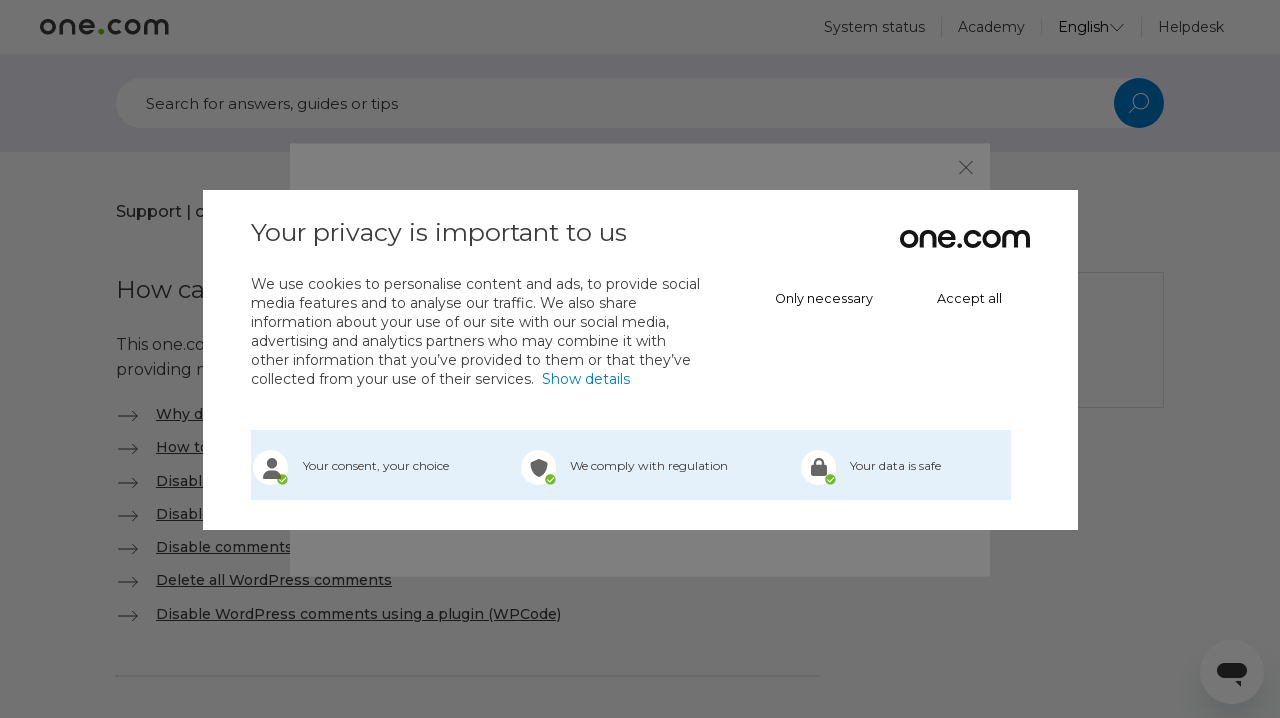

--- FILE ---
content_type: text/html; charset=utf-8
request_url: https://help.one.com/hc/en-us/articles/20278284092433-How-can-I-disable-comments-in-WordPress
body_size: 14486
content:
<!DOCTYPE html>
<html dir="ltr" lang="en-US">
<head>
  <meta charset="utf-8" />
  <!-- v26848 -->


  <title>How can I disable comments in WordPress? &ndash; Support | one.com</title>

  

  <meta name="description" content="This one.com guide will assist you in turning off comments on your WordPress website, providing methods for disabling comments on..." /><meta property="og:image" content="https://help.one.com/hc/theming_assets/01JQ9CZA1VWJ6R3ZAM46TRVVFH" />
<meta property="og:type" content="website" />
<meta property="og:site_name" content="Support | one.com" />
<meta property="og:title" content="How can I disable comments in WordPress?" />
<meta property="og:description" content="This one.com guide will assist you in turning off comments on your WordPress website, providing methods for disabling comments on individual posts, pages, or your entire site.

Why disable comments..." />
<meta property="og:url" content="https://help.one.com/hc/en-us/articles/20278284092433-How-can-I-disable-comments-in-WordPress" />
<link rel="canonical" href="https://help.one.com/hc/en-us/articles/20278284092433-How-can-I-disable-comments-in-WordPress">
<link rel="alternate" hreflang="da" href="https://help.one.com/hc/da/articles/20278284092433-Hvordan-kan-jeg-deaktivere-kommentarer-i-WordPress">
<link rel="alternate" hreflang="de" href="https://help.one.com/hc/de/articles/20278284092433-Wie-kann-ich-Kommentare-in-WordPress-deaktivieren">
<link rel="alternate" hreflang="en-us" href="https://help.one.com/hc/en-us/articles/20278284092433-How-can-I-disable-comments-in-WordPress">
<link rel="alternate" hreflang="es" href="https://help.one.com/hc/es/articles/20278284092433--C%C3%B3mo-puedo-desactivar-los-comentarios-en-WordPress">
<link rel="alternate" hreflang="fi" href="https://help.one.com/hc/fi/articles/20278284092433-Kuinka-voin-poistaa-kommentit-k%C3%A4yt%C3%B6st%C3%A4-WordPressiss%C3%A4">
<link rel="alternate" hreflang="fr" href="https://help.one.com/hc/fr/articles/20278284092433-Comment-puis-je-d%C3%A9sactiver-les-commentaires-dans-WordPress">
<link rel="alternate" hreflang="it" href="https://help.one.com/hc/it/articles/20278284092433-Come-posso-disattivare-i-commenti-su-WordPress">
<link rel="alternate" hreflang="nl" href="https://help.one.com/hc/nl/articles/20278284092433-Hoe-kan-ik-reacties-in-WordPress-uitschakelen">
<link rel="alternate" hreflang="no" href="https://help.one.com/hc/no/articles/20278284092433-Hvordan-kan-jeg-deaktivere-kommentarer-i-WordPress">
<link rel="alternate" hreflang="pt" href="https://help.one.com/hc/pt/articles/20278284092433-Como-posso-desativar-os-coment%C3%A1rios-no-WordPress">
<link rel="alternate" hreflang="sv" href="https://help.one.com/hc/sv/articles/20278284092433-Hur-inaktiverar-jag-kommentarer-i-WordPress">
<link rel="alternate" hreflang="x-default" href="https://help.one.com/hc/en-us/articles/20278284092433-How-can-I-disable-comments-in-WordPress">

  <link rel="stylesheet" href="//static.zdassets.com/hc/assets/application-f34d73e002337ab267a13449ad9d7955.css" media="all" id="stylesheet" />
  <link rel="stylesheet" type="text/css" href="/hc/theming_assets/1202839/1230045/style.css?digest=42900489885201">

  <link rel="icon" type="image/x-icon" href="//static.zdassets.com/hc/assets/favicon.ico">

    

  <meta content="width=device-width" name="viewport" />
<link href="https://fonts.googleapis.com/css2?family=Montserrat:wght@400;500;600&display=swap" rel="stylesheet">
<!-- Google Tag Manager -->
<script>(function(w,d,s,l,i){w[l]=w[l]||[];w[l].push({'gtm.start':
new Date().getTime(),event:'gtm.js'});var f=d.getElementsByTagName(s)[0],
j=d.createElement(s),dl=l!='dataLayer'?'&l='+l:'';j.async=true;j.src=
'https://www.googletagmanager.com/gtm.js?id='+i+dl;f.parentNode.insertBefore(j,f);
})(window,document,'script','dataLayer','GTM-KQ4H');</script>
<!-- End Google Tag Manager -->
<script>window.lockIconAssetPath = "/hc/theming_assets/01JYP5ZM2JRYW1V26NMX5RP009"</script>
<script src="https://code.jquery.com/jquery-1.12.4.min.js"></script>
<script src=""></script>
<!-- Favicons -->
<link rel="apple-touch-icon" sizes="152x152" href="/hc/theming_assets/01HZP5Q5F9YPDDWZ71G49DJNT2">
<link rel="icon" type="image/png" sizes="48x48" href="/hc/theming_assets/01HZP5Q5BW4J21NAAA072JWGG7">
<link rel="icon" type="image/png" sizes="32x32" href="/hc/theming_assets/01HZP5Q5FPS56289701BDY5Q4B">
<link rel="icon" type="image/png" sizes="16x16" href="/hc/theming_assets/01J46FBG28YQZ67R1AAEF2FJE5">
  
</head>
<body class="">
  
  
  

  <!-- Google Tag Manager (noscript) -->
<noscript><iframe src="https://www.googletagmanager.com/ns.html?id=GTM-KQ4H" height="0" width="0" style="display:none;visibility:hidden"></iframe></noscript>
<!-- End Google Tag Manager (noscript) -->

<div class="alert-box" style="display:none;">
  <img class="alert-box__icon alert-box__icon--warning" src="/hc/theming_assets/01JYP5ZM75X2003SY12DTZH06H">
  <img class="alert-box__icon alert-box__icon--informational" src="/hc/theming_assets/01JYP5ZKK3ATHHPSAVBVYA5NRM">
  <img class="alert-box__icon alert-box__icon--notification" src="/hc/theming_assets/01JYP5ZKVZCNYN7N0HYX2J6X73">
  <img class="alert-box__icon alert-box__icon--alert" src="/hc/theming_assets/01JYP5ZJYMBVEXDSX3ACNR6576">
  <div class="alert-box__content"></div>
  <button class="alert-box__close">
    <img src="/hc/theming_assets/01JYP5ZMMVJMQ579ZJHAQRPBSV">
  </button>
</div>

<script>
  window.alertBoxConfig = {"enabled":false,"type":"warning","content":"<p>Please, be aware that fraudulent spam and phishing emails are currently in circulation. If you receive a suspicious email,<br>we recommend that you delete it immediately. If in doubt, don't hesitate to contact our support. <a href=\"https://help.one.com/hc/en-us/articles/4408604715409\" target=\"_self\">Read more here</a>.&nbsp;</p>\n","centerText":true,"nonVisibleContent":"<p><span style=\"color: rgb(33,37,41);background-color: rgb(255,255,255);font-size: 14px;font-family: -apple-system, BlinkMacSystemFont, \"Segoe UI\", Roboto, Oxygen, Ubuntu, Cantarell, \"Fira Sans\", \"Droid Sans\", \"Helvetica Neue\", sans-serif;\">Please, be aware that fraudulent spam and phishing emails are currently in circulation. If you receive a suspicious email,<br>we recommend that you delete it immediately. If in doubt, don't hesitate to contact our support. </span><a href=\"https://help.one.com/hc/en-us/articles/4408604715409\" target=\"_self\"><span style=\"color: rgb(13,110,253);background-color: rgb(255,255,255);font-size: 14px;font-family: -apple-system, BlinkMacSystemFont, \"Segoe UI\", Roboto, Oxygen, Ubuntu, Cantarell, \"Fira Sans\", \"Droid Sans\", \"Helvetica Neue\", sans-serif;\"><ins>Read more here</ins></span></a><span style=\"color: rgb(33,37,41);background-color: rgb(255,255,255);font-size: 14px;font-family: -apple-system, BlinkMacSystemFont, \"Segoe UI\", Roboto, Oxygen, Ubuntu, Cantarell, \"Fira Sans\", \"Droid Sans\", \"Helvetica Neue\", sans-serif;\">. </span>&nbsp;</p>\n"}
</script>

<script>
  (function() {
    const _c = window.alertBoxConfig
    const enabled = typeof _c.enabled === 'boolean' ? _c.enabled : false
    const type    =
      _c.type === 'informational' ||
      _c.type === 'notification'  ||
      _c.type === 'warning'
        ? 'alert-box--' + _c.type
        : 'alert-box--informational'
    const content = _c.content || ''
    const centerText = typeof _c.centerText === 'boolean' ? _c.centerText : true

    if (!enabled) return

    const box = $('.alert-box')
    box.show()
    box.addClass(type)
    box.css('text-align', centerText ? 'center' : 'left')
    $('.alert-box__content').html(content)
    $('.alert-box__close').click(function() { box.hide() })
  })()
</script>

<div class="header" id="site-header">
  <div class="header__container">
    <div class="header__container-left">
      <div class="header__burger-nav" id="header-burger-nav">
        <div></div>
        <div></div>
      </div>

      <div class="header__logo">  
        <a href="https://www.one.com" title="One.com">
          <img src="/hc/theming_assets/01JQ9CZA1VWJ6R3ZAM46TRVVFH" alt="One.com Logo" class="header__logo-image">
        </a>
      </div>
    </div>

    <div class="header__nav">  
      <ul>
        <li>
  <div id="header-system-status">
    <a href="https://status.one.com/">System status</a>
  </div>
</li>
<li>
  <a href="https://www.one.com/en/academy">Academy</a>
</li>
        <li>
          
<div class="locale-dropdown locale-dropdown--header">
  <button>
    <svg class="locale-dropdown__icon" xmlns="http://www.w3.org/2000/svg" width="24" height="24" viewBox="0 0 24 24" fill="none">
      <g id="24/Globe">
      <path id="Ellipse 54" d="M16.5 12C16.5 14.7006 15.9516 17.1209 15.0883 18.8475C14.2101 20.604 13.0893 21.5 12 21.5C10.9107 21.5 9.78993 20.604 8.91168 18.8475C8.04839 17.1209 7.5 14.7006 7.5 12C7.5 9.29937 8.04839 6.87912 8.91168 5.15254C9.78993 3.39605 10.9107 2.5 12 2.5C13.0893 2.5 14.2101 3.39605 15.0883 5.15254C15.9516 6.87912 16.5 9.29937 16.5 12Z" stroke="#3C3C3C"/>
      <path id="Oval" d="M21.5 12C21.5 17.2467 17.2467 21.5 12 21.5C6.75329 21.5 2.5 17.2467 2.5 12C2.5 6.75329 6.75329 2.5 12 2.5C17.2467 2.5 21.5 6.75329 21.5 12Z" stroke="#3C3C3C"/>
      <path id="Rectangle 87" d="M2 12L22 12V12L2 12V12Z" stroke="#3C3C3C"/>
      </g>
    </svg>
    <span>
      
        English
      
    </span>
    <svg class="locale-dropdown__arrow" width="16" height="16" viewBox="0 0 16 16" fill="none" xmlns="http://www.w3.org/2000/svg">
      <path d="M1.5 5.00001L8.00001 12L14.5 5" stroke="#3C3C3C"/>
    </svg>
  </button>
  <ul>
    
      <li>
        <a href="/hc/change_language/da?return_to=%2Fhc%2Fda%2Farticles%2F20278284092433-Hvordan-kan-jeg-deaktivere-kommentarer-i-WordPress">
          
            Dansk
          
        </a>
      </li>
    
      <li>
        <a href="/hc/change_language/de?return_to=%2Fhc%2Fde%2Farticles%2F20278284092433-Wie-kann-ich-Kommentare-in-WordPress-deaktivieren">
          
            Deutsch
          
        </a>
      </li>
    
      <li>
        <a href="/hc/change_language/es?return_to=%2Fhc%2Fes%2Farticles%2F20278284092433--C%25C3%25B3mo-puedo-desactivar-los-comentarios-en-WordPress">
          
            Español
          
        </a>
      </li>
    
      <li>
        <a href="/hc/change_language/fi?return_to=%2Fhc%2Ffi%2Farticles%2F20278284092433-Kuinka-voin-poistaa-kommentit-k%25C3%25A4yt%25C3%25B6st%25C3%25A4-WordPressiss%25C3%25A4">
          
            Suomi
          
        </a>
      </li>
    
      <li>
        <a href="/hc/change_language/fr?return_to=%2Fhc%2Ffr%2Farticles%2F20278284092433-Comment-puis-je-d%25C3%25A9sactiver-les-commentaires-dans-WordPress">
          
            Français
          
        </a>
      </li>
    
      <li>
        <a href="/hc/change_language/it?return_to=%2Fhc%2Fit%2Farticles%2F20278284092433-Come-posso-disattivare-i-commenti-su-WordPress">
          
            Italiano
          
        </a>
      </li>
    
      <li>
        <a href="/hc/change_language/nl?return_to=%2Fhc%2Fnl%2Farticles%2F20278284092433-Hoe-kan-ik-reacties-in-WordPress-uitschakelen">
          
            Nederlands
          
        </a>
      </li>
    
      <li>
        <a href="/hc/change_language/no?return_to=%2Fhc%2Fno%2Farticles%2F20278284092433-Hvordan-kan-jeg-deaktivere-kommentarer-i-WordPress">
          
            Norsk
          
        </a>
      </li>
    
      <li>
        <a href="/hc/change_language/pt?return_to=%2Fhc%2Fpt%2Farticles%2F20278284092433-Como-posso-desativar-os-coment%25C3%25A1rios-no-WordPress">
          
            Português
          
        </a>
      </li>
    
      <li>
        <a href="/hc/change_language/pt-br?return_to=%2Fhc%2Fpt-br">
          
            Português do Brasil
          
        </a>
      </li>
    
      <li>
        <a href="/hc/change_language/sv?return_to=%2Fhc%2Fsv%2Farticles%2F20278284092433-Hur-inaktiverar-jag-kommentarer-i-WordPress">
          
            Svenska
          
        </a>
      </li>
    
  </ul>
</div>
        </li>
        <li>
          <a href="/hc/en-us">Helpdesk</a>
        </li>
      </ul>
    </div>
  </div>
</div>

<script>
  (function() {
    // body elm
    const body = $('body');
    const headerBurgerNav = $('#header-burger-nav');

    headerBurgerNav.click(function() {
      body.toggleClass('mobile-menu-open');
    })
  })();
</script>

<script>
  // System status
  (function() {
    const systemStatus = $('#header-system-status');
    const cacheKey = 'statusPage.systemStatus';
    
    // indicator:  'none', 'minor', 'major', 'critical'
    
    const renderIndicator = indicator => {
      if (indicator === 'minor') {
        const dot = $('<span class="status-dot"></span>');
        dot.attr('style', 'background-color: #F1C40F;');
        systemStatus.append(dot);
      }
      else if (indicator === 'major' || indicator === 'critical') {
        const dot = $('<span class="status-dot"></span>');
        dot.attr('style', 'background-color: #D20019;');
        systemStatus.append(dot);
      }
    }

    function setCache(indicator) {
      const cacheEntry = {
        timestamp: Date.now(),
        indicator,
      };
      sessionStorage.setItem(cacheKey, JSON.stringify(cacheEntry));
    }

    function getFromCache() {
      const cacheExpiry = 2 * 60 * 1000; // 2 minutes
      const cachedData = sessionStorage.getItem(cacheKey);
      console.log(cachedData)
      if (cachedData) {
        const { timestamp, indicator } = JSON.parse(cachedData);
        if (Date.now() - timestamp < cacheExpiry) {
          return indicator;
        }
      }
      return null;
    }

    function fetchSystemStatus() {
      return fetch('https://status.one.com/api/v2/status.json')
        .then(response => response.json())
        .then(data => data.status.indicator);
    }

    function run() {
      const cachedIndicator = getFromCache();
      if (cachedIndicator) {
        renderIndicator(cachedIndicator);
      } else {
        fetchSystemStatus().then((indicator) => {
          renderIndicator(indicator);
          setCache(indicator);
        });
      }
    }

    run();

  })();
</script>

  <main role="main">
    <section class="subpage-hero">
	<div class="container">
		<form role="search" class="search" data-search="" data-instant="true" autocomplete="off" action="/hc/en-us/search" accept-charset="UTF-8" method="get"><input type="hidden" name="utf8" value="&#x2713;" autocomplete="off" /><input type="search" name="query" id="query" placeholder="Search" autocomplete="off" aria-label="Search" />
<input type="submit" name="commit" value="Search" /></form>
	</div>
</section>
<script>
	(function() {
		const searchPlaceholder = "Search for answers, guides or tips"
		$('#query').attr('placeholder', searchPlaceholder)
	})();
</script>
<section class="breadcrumbs-section">
  <div class="container">
    <nav aria-label="Current location">
  <ol class="breadcrumbs">
    
      <li>
        
          <a href="/hc/en-us">Support | one.com</a>
        
      </li>
    
      <li>
        
          <a href="/hc/en-us/categories/360002171377-WordPress">WordPress</a>
        
      </li>
    
      <li>
        
          <a href="/hc/en-us/sections/360003707497-Debugging-and-database">Debugging and database</a>
        
      </li>
    
  </ol>
</nav>

  </div>
</section>

<div class="article-page">

	<div class="container">

		<article class="article-page__main">

			<section class="article-page__info">

				<header class="article-page__header">
					<h1 title="How can I disable comments in WordPress?" class="article-page__title">
						<span>How can I disable comments in WordPress?</span>
						
					</h1>
				</header>

				<div class="article-page__content">
					<div class="article-page__body">
						<p>This one.com guide will assist you in turning off comments on your WordPress website, providing methods for disabling comments on individual posts, pages, or your entire site.</p>
<ul class="arrow-list">
<li><a href="#h_01HFNXVJF546C4EYFM9EQYRNVR">Why disable comments in WordPress?</a></li>
<li><a href="#01HGAPMMTXXD51H5HMBFC91VQX">How to manually disable comments</a></li>
<li><a href="#h_01HFNYC338WTYBDDA551XYHH9R">Disable comments on future posts</a></li>
<li><a href="#h_01HFNYC339PFYP6RZ3NWR5ZZJG">Disable comments on a specific page or post</a></li>
<li><a href="#h_01HFNYC339K1878C5ZGF1EFWYH">Disable comments on pages and posts in bulk</a></li>
<li><a href="#h_01HFNYC33959ZDHQXGS6ANWPAD">Delete all WordPress comments</a></li>
<li><a href="#h_01HFNYC339K4YET33R5MDET7DF">Disable WordPress comments using a plugin (WPCode)</a></li>
</ul>
<hr>
<h2 id="h_01HFNXVJF546C4EYFM9EQYRNVR">Why disable comments in WordPress?</h2>
<p>You may want to turn off comments on specific posts or pages or disable comments on your entire website for various reasons. For example, bloggers may not want comments on certain posts, and small business websites may not need them at all. Disabling comments can also help prevent spam. In WordPress, you can easily turn off comments or remove the comment section entirely.</p>
<hr>
<h2 id="01HGAPMMTXXD51H5HMBFC91VQX">How to manually disable comments</h2>
<p>Please note that directly pasting code snippets into your theme files can easily break your site and is only <strong>recommended for advanced users</strong>. You can find alternative options in the sections below.</p>
<ol>
<li>Select your theme's <strong>functions.php</strong> file with the one.com <a href="https://filemanager.one.com">File Manager</a>.</li>
<li>Click <strong>Edit</strong> in the pane to the right.<br><img src="/hc/article_attachments/27925836560657" alt="edit_functions.png">
</li>
<li>Paste the provided code snippet at the end of the file:
<pre>add_action('admin_init', function () {
    // Redirect any user trying to access comments page
    global $pagenow;
     
    if ($pagenow === 'edit-comments.php') {
        wp_safe_redirect(admin_url());
        exit;
    }
 
    // Remove comments metabox from dashboard
    remove_meta_box('dashboard_recent_comments', 'dashboard', 'normal');
 
    // Disable support for comments and trackbacks in post types
    foreach (get_post_types() as $post_type) {
        if (post_type_supports($post_type, 'comments')) {
            remove_post_type_support($post_type, 'comments');
            remove_post_type_support($post_type, 'trackbacks');
        }
    }
});
 
// Close comments on the front-end
add_filter('comments_open', '__return_false', 20, 2);
add_filter('pings_open', '__return_false', 20, 2);
 
// Hide existing comments
add_filter('comments_array', '__return_empty_array', 10, 2);
 
// Remove comments page in menu
add_action('admin_menu', function () {
    remove_menu_page('edit-comments.php');
});
 
// Remove comments links from admin bar
add_action('init', function () {
    if (is_admin_bar_showing()) {
        remove_action('admin_bar_menu', 'wp_admin_bar_comments_menu', 60);
    }
});
</pre>
</li>
<li>Click&nbsp;<strong>Save</strong>&nbsp;to save your changes.</li>
<li>Done! This snippet redirects users trying to access the comments page, removes comments-related features, and closes comments on the front end.</li>
</ol>
<hr>
<h2 id="h_01HFNYC338WTYBDDA551XYHH9R">Disable comments on future posts</h2>
<p>If you're starting a new WordPress site, you can easily disable comments on future posts. Follow these steps:</p>
<ol>
<li>Go to <strong>Settings</strong> &gt; <strong>Discussion</strong> in your WP Admin.</li>
<li>Uncheck<strong> "Allow people to submit comments on new posts."</strong><br><img src="/hc/article_attachments/27925775101585" alt="future_commentsOFF.png">
</li>
<li>Scroll down and click <strong>Save Changes</strong> to disable comments on future posts.</li>
</ol>
<hr>
<h2 id="h_01HFNYC339PFYP6RZ3NWR5ZZJG">Disable comments on a specific page or post</h2>
<p>By default, comments are disabled on all pages in WordPress. However, you have the freedom to enable or disable them on individual pages and posts.</p>
<ul>
</ul><ol>
<li>In your WP Admin, navigate to <strong>Pages</strong> &gt; <strong>All pages</strong>.</li>
<li>Hover your mouse over the page title to enable/disable comments.</li>
<li>Click <strong>Edit</strong> under the desired page or post.</li>
<li>Click on the <strong>Settings</strong> tab located on the right side of the editor.</li>
<li>Then, find the <strong>Discussion</strong> box and <strong>uncheck "Allow Comments."</strong><strong><br><img src="/hc/article_attachments/27925775102225" alt="Pagecomments.png"><br></strong>
</li>
<li>Click on the <strong>Update</strong> button at the top next to the Settings tab.</li>
</ol>

<blockquote>
<strong>Note:</strong> If you are unable to see it, you should check whether the Discussion box is enabled or not. On the top-right corner of your page, you will see a <strong>three vertical dots</strong> icon. Click on it to open a dropdown menu and select <strong>Preferences</strong>. Then, head to <strong>Panels</strong> and switch on the <strong>Discussion</strong> box.</blockquote>
<p>You can follow the same process for turning off comments on individual posts:<br>WP Admin &gt; <strong>Posts</strong> &gt; <strong>All Posts</strong> &gt; <strong>Edit</strong>.</p>
<hr>
<h2 id="h_01HFNYC339K1878C5ZGF1EFWYH">Disable comments on pages and posts in bulk</h2>
<p>Do you want to disable comments on all your published posts and pages at once, without using a plugin? Then follow these steps.</p>
<ol>
<li>Go to <strong>Posts</strong> &gt; <strong>All Posts</strong> in your WP Admin and select the desired posts.</li>
<li>Choose<strong> Edit</strong> from the Bulk Actions dropdown and click <strong>Apply</strong>.</li>
<li>Set the comments dropdown to "<strong>Do not allow</strong>".</li>
<li>Click <strong>Update</strong> to complete the process.<br><img src="/hc/article_attachments/27925775105681" alt="wp-comment.png">
</li>
</ol>
<p>You can follow the same process for turning off comments on your pages:<br>WP Admin &gt; <strong>Pages</strong> &gt; <strong>All Pages </strong>&gt; <strong>Edit</strong>.</p>
<hr>
<h2 id="h_01HFNYC33959ZDHQXGS6ANWPAD">Delete all WordPress comments</h2>
<p>Although disabling comments on your WordPress site will prevent new comments from being added to your posts and pages, it will not remove any existing comments. To delete all the comments from your site, follow these steps:</p>
<ol>
<li>In your WP Admin, go to the <strong>Comments</strong> section.</li>
<li>Choose "<strong>Move to Bin</strong>" from the Bulk Actions dropdown and click <strong>Apply</strong>.</li>
<li>This process permanently deletes existing comments. If your website has a lot of comments, you may need to repeat this step multiple times since WordPress only displays a certain number of comments per page.<br><img src="/hc/article_attachments/27925836557841" alt="delete_comments.png">
</li>
</ol>
<hr>
<h2 id="h_01HFNYC339K4YET33R5MDET7DF">Disable WordPress comments using a plugin (WPCode)</h2>
<p>As a last resort, we recommend using a plugin to disable comments, especially if your WordPress site is under attack by spambots. <a href="https://wpcode.com/">WPCode</a> is a free plugin that can be used for this purpose.</p>
<ol>
<li>Log in to your WP Admin to <a href="https://help.one.com/hc/en-us/articles/360001788897-Getting-started-with-WordPress#step-8">install and activate</a> the free <strong>WPCode</strong> plugin.</li>
<li>Navigate to <strong>Code Snippets</strong> &gt; <strong>Library</strong> in your WP Admin.</li>
<li>Search for "completely disable comments" and use the corresponding code snippet by hovering over it.<br><img src="/hc/article_attachments/27925836547601" alt="WPcode.png">
</li>
<li>Click <strong>Edit snippet</strong> and WPCode will open the 'Edit Snippet' page.</li>
<li>Toggle the switch on the right side to <strong>Active</strong> and click <strong>Update</strong>.&nbsp;<br><img src="/hc/article_attachments/27925775095185" alt="WPcode2.png">
</li>
<li>That's it! This action removes all traces of comments from your site.</li>
</ol>
<hr>
<p><strong>Related articles:</strong></p>
<ul class="arrow-list">
<li><a href="https://help.one.com/hc/en-us/articles/360001788897" target="_self" data-i18n="15-M6YD9DjPPV">How to build your WordPress website</a></li>
<li><a href="https://help.one.com/hc/en-us/articles/360010240198" target="_self" data-i18n="16-wU1vT4CTot">How do I remove spam comments from WordPress?</a></li>
</ul>
					</div>
					<script>
						// Redirect when article contains an <a> tag with an href and a data-redirect-article=true attribute
						(function() {
							const redirectTag = $('.article-page__body a[data-redirect-article=true').first()
							const href = redirectTag.attr('href')

							if (href) { window.location.replace(href) }
						})()
					</script>

					<div class="article__attachments">
						<ul class="attachments">
							
						</ul>
					</div>
				</div>
				
					<div class="article__votes">
						<span class="article-votes-question">Was this article helpful?</span>
						<div class="article-votes-controls" role='radiogroup'>
							<button type="button" class="button article-vote article-vote-up" data-helper="vote" data-item="article" data-type="up" data-id="20278284092433" data-upvote-count="9" data-vote-count="10" data-vote-sum="8" data-vote-url="/hc/en-us/articles/20278284092433/vote" data-value="null" data-label="9 out of 10 found this helpful" data-selected-class="null" aria-label="This article was helpful" aria-pressed="false">Yes</button>
							<button type="button" class="button article-vote article-vote-down" data-helper="vote" data-item="article" data-type="down" data-id="20278284092433" data-upvote-count="9" data-vote-count="10" data-vote-sum="8" data-vote-url="/hc/en-us/articles/20278284092433/vote" data-value="null" data-label="9 out of 10 found this helpful" data-selected-class="null" aria-label="This article was not helpful" aria-pressed="false">No</button>
						</div>
					</div>
				
			</section>

			<section class="article-page__sidebar">
				<div class="article-page__upsell-box" id="upsell-box">
					
				</div>
				<div class="category-tree">
					<div class="category-tree__spinner">
						<div class="lds-ellipsis"><div></div><div></div><div></div><div></div></div>
					</div>
					<ul id="category-list">
					</ul>
				</div>
			</section>
		</article>
	</div>
</div>


<section class="contact-belt">
  <div class="container">
    <h2 class="contact-belt__heading">
      Can’t find what you are looking for?
    </h2>
    <div class="contact-belt__channels">
      
  
    
      <div class="contact-belt__channel">
        <div class="contact-belt__channel-icon">
          <img src="/hc/theming_assets/01JYP5ZKMDE3W0GWY2Q75GFVTR">
        </div>
        <p class="contact-belt__channel-heading">
          Start a chat
        </p>
        <p class="contact-belt__channel-text">It's the quickest way to get in touch, every day of the year.</p>
        <div class="contact-belt__channel-btn">
          <a class="button-secondary" onclick="zE('messenger', 'open');">
            Start chat
          </a>
        </div>
      </div>
    
  

  

  

  

  

  

  

  

  

  

  


      
        <div class="contact-belt__channel contact-belt__channel--email">
          <div class="contact-belt__channel-icon">
            <img src="/hc/theming_assets/01JYP5ZMVPPE85V1GZKPXHDWEA">
          </div>
          <p class="contact-belt__channel-heading">
            Send us an email
          </p>
          <p class="contact-belt__channel-text">We'll reply as soon as possible – usually within 24 hours.</p>
          <div class="contact-belt__channel-btn">  
            <a href="/hc/en-us/requests/new" class="button-secondary">
              Send email
            </a>
          </div>
        </div>
      

      

  
    
      <div class="contact-belt__channel">
        <div class="contact-belt__channel-icon">
          <img src="/hc/theming_assets/01JYP5ZK8GYTC330SA6JH9VJ7V">
        </div>
        <p class="contact-belt__channel-heading">
          Give us a call
        </p>
        <p class="contact-belt__channel-text">
          Available on weekdays from 10am to 2pm (UTC).
        </p>
        <div class="contact-belt__channel-btn">
          <a href="tel:+442081060910" class="button-secondary">
            Call +44 20 8106 0910
          </a>
        </div>
      </div>
    
  

  

  

  

  

  

  

  

  

  

  

    </div>
  </div>
</section>

<script src="/hc/theming_assets/01JY6QBVZGPJMYTPTFKE0A4CA0"></script>

<script>
	window.renderArticleTree(20278284092433)
</script>

<script>

	// Accordion
	(function() {
		const slideTime = 300;

		//// functions
		function closeAllOtherItems(allItems, item) {
			$(allItems).not(item).each(function() {
				const otherItem = $(this)
				const otherContent = otherItem.find('div').last()

				otherContent.slideUp(slideTime)
				otherItem.removeClass('active')
			})
		}

		function toggle(item) {
			const $item = $(item)
			const content = $item.find('div').last()
			const isOpen = $item.hasClass('active')
			if (isOpen) {
				content.slideUp(slideTime)
				$item.removeClass('active')
				return
			} else {
				content.slideDown(slideTime)
				$item.addClass('active')
			}
		}

		function open(item) {
			const $item = $(item)
			const content = $item.find('div').last()
			const isOpen = $item.hasClass('active')
			if (isOpen) return
			content.slideDown(slideTime)
			$item.addClass('active')
		}

		function scrollToAccordionItem(item) {
			const parent = item.parentElement

			// check if the parent is an accordion
			if (!parent.classList.contains('accordion')) return

			// Check if any of the accordion items are open
			const openItem = parent.querySelector('.active')
			const openItemIsChosen = openItem === item

			// If another than the chosen item is open, we should wait for the slide animation to finish before scrolling
			const delay = openItem && !openItemIsChosen ? slideTime : 0

			setTimeout(() => {
				item.scrollIntoView({ behavior: 'smooth' })
			}, delay)
		}

		// Accordion setup
		function accordionSetup() {
			document.querySelectorAll('.accordion').forEach(accordion => {
				const accordionItems = accordion.querySelectorAll(':scope > li')

				// Add listeners to the accordion items
				accordionItems.forEach(function(item) {
					const $item = $(item)
					const header = $item.find('div').first()

					header.on('click', function() {
						closeAllOtherItems(accordionItems, item)
						toggle(item)
					})
				})
			})
		}
			
		// Add listeners so anchor links can open accordion items
		function anchorLinksSetup() {
			Array.from(document.querySelectorAll('.article-page__body a'))
				.filter(link => {
					const href = link.getAttribute('href')
					if (!href) return false
					if (!href.startsWith('#')) return false
					
					// find the accordion item with the same id as the href
					const accordionItem = document.querySelector(href)
					
					if (!accordionItem) return false
					return accordionItem.parentElement.classList.contains('accordion')
				})
				.forEach(link => {
					link.addEventListener('click', function(event) {
						event.preventDefault()
						const href = link.getAttribute('href')
						const item = document.querySelector(href)

						if (!item) return
						
						// Scroll to the item
						scrollToAccordionItem(item)

						// Open the item
						const siblings = Array.from(item.parentElement.children)
						closeAllOtherItems(siblings, item)
						open(item)
					})
				})
		}

		// When page loads, check if there is a hash in the URL and open the corresponding accordion item
		function openAccordionItemFromHash() {
			// Get the hash from the URL
			const hash = window.location.hash
			if (!hash) return
			
			// Find the item with the hash
			const item = document.querySelector(hash)
			if (!item) return

			// Check if the item is inside an accordion
			const isAccordionItem = item.parentElement.classList.contains('accordion')
			if (!isAccordionItem) return

			// Scroll to the item
			scrollToAccordionItem(item)

			// Open the item
			const siblings = Array.from(item.parentElement.children)
			closeAllOtherItems(siblings, item)
			open(item)
		}

		// Run the setup functions
		accordionSetup()
		anchorLinksSetup()
		openAccordionItemFromHash()
	})();
</script>


<script>
	(function() {
		window.upsellBoxesConfig = {
  "upsell:wsb": {
    "bgColor": "#D9EBF7",
    "heading": "Build your website with ease",
    "content": "Creating your own website can be fun, especially with our easy-to-use Website Builder. Quickly design a stunning site with drag-and-drop tools and optional AI onboarding to guide you step-by-step.",
    "buttonText": "Get started",
    "buttonUrl": "https://www.one.com/en/websitebuilder"
  },
  "upsell:mwp": {
    "bgColor": "#FFEDD9",
    "heading": "Faster, safer, better WordPress",
    "content": "Get our Managed WP add-on for better performance, extra security, and automatic updates via the built-in Update Manager.",
    "buttonText": "Get Managed WP",
    "buttonUrl": "https://www.one.com/en/wordpress-hosting/managed-wordpress"
  },
  "upsell:mail": {
    "bgColor": "#E3E0ED",
    "heading": "Start sending emails like a pro",
    "content": "Create a professional email address with your own domain, and easily manage your emails, appointments, and tasks using our Webmail and one.com Calendar — all in one place.",
    "buttonText": "Get started",
    "buttonUrl": "https://www.one.com/en/email"
  },
  "upsell:shop": {
    "bgColor": "#DAEAE9",
    "heading": "Ready to sell online?",
    "content": "Create your own online shop with the Business + E-commerce plan. Add products or services, set up payments and shipping, and start selling today!",
    "buttonText": "Get started",
    "buttonUrl": "https://www.one.com/en/online-shop"
  }
}
	})()
</script>
<script>
	(function() {
		const boxesConfig = window.upsellBoxesConfig || {}

		const boxIcons = {
			"upsell:wsb": "/hc/theming_assets/01JY6QC0W741J6ACPB3FV19CWZ",
			"upsell:mwp": "/hc/theming_assets/01JZ7WG40HPXP0X4KBY772ZV4A",
			"upsell:pwpc": "/hc/theming_assets/01JZ7WXHBZHESTQSV874XD9T69",
			"upsell:mail": "/hc/theming_assets/01JZ7WY052CM344GP9DAPAWJ6W",
			"upsell:shop": "/hc/theming_assets/01JZ7X2RSRTZSGEHR5WP52ECGD",
			"upsell:app": "/hc/theming_assets/01JZ88XEGWCTQTTKJXJDGJAFBX",
			"": "/hc/theming_assets/01JY6QC0W741J6ACPB3FV19CWZ",
			"": "/hc/theming_assets/01JY6QC0W741J6ACPB3FV19CWZ",
			"": "/hc/theming_assets/01JY6QC0W741J6ACPB3FV19CWZ",
			"": "/hc/theming_assets/01JY6QC0W741J6ACPB3FV19CWZ"
		}

		const articleLabels = "WordPress,translation-done,12 months,comments,"
			.split(',')
			.map(label => label.trim())
			.filter(label => label) // Remove empty labels

		const config = Object.entries(boxesConfig).find(([label]) => {
			return articleLabels.includes(label)
		})

		if (!config) return

		const _config = {
			label: config[0],
			...config[1]
		}
		const icon = boxIcons[_config.label]
		const upsellBox = document.getElementById('upsell-box')
		const bgColor = _config.bgColor || '#D9EBF7'
		const buttonText = _config.buttonText || ''

		const html = `
			<div class="upsell-box" style="background-color: ${bgColor}">
				${icon ? `<div class="upsell-box__icon">
					<img src="${icon}" alt="${_config.label}">
				</div>` : ''}
				<h3 class="upsell-box__heading">${_config.heading || ''}</h3>
				<div class="upsell-box__content">${_config.content || ''}</div>
				<a id="upsell-box-cta" href="${_config.buttonUrl || ''}" class="button upsell-box__button button">${buttonText}</a>
			</div>
		`

		upsellBox.innerHTML = html
	})()
</script>
  </main>

  <footer class="site-footer" id="site-footer">
  <div class="site-footer__top">
    <div class="container">
      <div class="site-footer__top-inner">
        <div class="site-footer__socials">
          <a href="https://www.linkedin.com/company/one.com" target="_blank" rel="noopener noreferrer" title="Follow us on LinkedIn">
  <div class="icon-linkedin"></div>
</a>
<a href="https://www.youtube.com/user/onecom/" target="_blank" rel="noopener noreferrer" title="Watch us on YouTube">
  <div class="icon-youtube"></div>
</a>
<a href="https://www.instagram.com/one.comglobal/" target="_blank" rel="noopener noreferrer" title="Follow us on Instagram">
  <div class="icon-instagram"></div>
</a>
<a href="https://x.com/onecom" target="_blank" rel="noopener noreferrer" title="Follow us on X">
  <div class="icon-x"></div>
</a>
<a href="https://www.facebook.com/Onecom" target="_blank" rel="noopener noreferrer" title="Like us on Facebook">
  <div class="icon-facebook"></div>
</a>
<a href="https://www.pinterest.com/onecomglobal/" target="_blank" rel="noopener noreferrer" title="Follow us on Pinterest">
  <div class="icon-pinterest"></div>
</a>
        </div>
        <div class="site-footer__language-selector">
          
<div class="locale-dropdown locale-dropdown--footer">
  <button>
    <svg class="locale-dropdown__icon" xmlns="http://www.w3.org/2000/svg" width="24" height="24" viewBox="0 0 24 24" fill="none">
      <g id="24/Globe">
      <path id="Ellipse 54" d="M16.5 12C16.5 14.7006 15.9516 17.1209 15.0883 18.8475C14.2101 20.604 13.0893 21.5 12 21.5C10.9107 21.5 9.78993 20.604 8.91168 18.8475C8.04839 17.1209 7.5 14.7006 7.5 12C7.5 9.29937 8.04839 6.87912 8.91168 5.15254C9.78993 3.39605 10.9107 2.5 12 2.5C13.0893 2.5 14.2101 3.39605 15.0883 5.15254C15.9516 6.87912 16.5 9.29937 16.5 12Z" stroke="#3C3C3C"/>
      <path id="Oval" d="M21.5 12C21.5 17.2467 17.2467 21.5 12 21.5C6.75329 21.5 2.5 17.2467 2.5 12C2.5 6.75329 6.75329 2.5 12 2.5C17.2467 2.5 21.5 6.75329 21.5 12Z" stroke="#3C3C3C"/>
      <path id="Rectangle 87" d="M2 12L22 12V12L2 12V12Z" stroke="#3C3C3C"/>
      </g>
    </svg>
    <span>
      
        English
      
    </span>
    <svg class="locale-dropdown__arrow" width="16" height="16" viewBox="0 0 16 16" fill="none" xmlns="http://www.w3.org/2000/svg">
      <path d="M1.5 5.00001L8.00001 12L14.5 5" stroke="#3C3C3C"/>
    </svg>
  </button>
  <ul>
    
      <li>
        <a href="/hc/change_language/da?return_to=%2Fhc%2Fda%2Farticles%2F20278284092433-Hvordan-kan-jeg-deaktivere-kommentarer-i-WordPress">
          
            Dansk
          
        </a>
      </li>
    
      <li>
        <a href="/hc/change_language/de?return_to=%2Fhc%2Fde%2Farticles%2F20278284092433-Wie-kann-ich-Kommentare-in-WordPress-deaktivieren">
          
            Deutsch
          
        </a>
      </li>
    
      <li>
        <a href="/hc/change_language/es?return_to=%2Fhc%2Fes%2Farticles%2F20278284092433--C%25C3%25B3mo-puedo-desactivar-los-comentarios-en-WordPress">
          
            Español
          
        </a>
      </li>
    
      <li>
        <a href="/hc/change_language/fi?return_to=%2Fhc%2Ffi%2Farticles%2F20278284092433-Kuinka-voin-poistaa-kommentit-k%25C3%25A4yt%25C3%25B6st%25C3%25A4-WordPressiss%25C3%25A4">
          
            Suomi
          
        </a>
      </li>
    
      <li>
        <a href="/hc/change_language/fr?return_to=%2Fhc%2Ffr%2Farticles%2F20278284092433-Comment-puis-je-d%25C3%25A9sactiver-les-commentaires-dans-WordPress">
          
            Français
          
        </a>
      </li>
    
      <li>
        <a href="/hc/change_language/it?return_to=%2Fhc%2Fit%2Farticles%2F20278284092433-Come-posso-disattivare-i-commenti-su-WordPress">
          
            Italiano
          
        </a>
      </li>
    
      <li>
        <a href="/hc/change_language/nl?return_to=%2Fhc%2Fnl%2Farticles%2F20278284092433-Hoe-kan-ik-reacties-in-WordPress-uitschakelen">
          
            Nederlands
          
        </a>
      </li>
    
      <li>
        <a href="/hc/change_language/no?return_to=%2Fhc%2Fno%2Farticles%2F20278284092433-Hvordan-kan-jeg-deaktivere-kommentarer-i-WordPress">
          
            Norsk
          
        </a>
      </li>
    
      <li>
        <a href="/hc/change_language/pt?return_to=%2Fhc%2Fpt%2Farticles%2F20278284092433-Como-posso-desativar-os-coment%25C3%25A1rios-no-WordPress">
          
            Português
          
        </a>
      </li>
    
      <li>
        <a href="/hc/change_language/pt-br?return_to=%2Fhc%2Fpt-br">
          
            Português do Brasil
          
        </a>
      </li>
    
      <li>
        <a href="/hc/change_language/sv?return_to=%2Fhc%2Fsv%2Farticles%2F20278284092433-Hur-inaktiverar-jag-kommentarer-i-WordPress">
          
            Svenska
          
        </a>
      </li>
    
  </ul>
</div>
        </div>
      </div>
    </div>
  </div>
  <div class="site-footer__bottom">
    <div class="container">
      <div class="site-footer__bottom-inner">
        <div class="site-footer__copyright">
          &copy; one.com 2025
        </div>
        <div class="site-footer__links">
          <ul>
  <li>
    <a href="https://www.one.com/en/legal">Legal</a>
  </li>
  <li>
    <a href="https://www.one.com/en/legal/terms">Terms</a>
  </li>
  <li>
    <a href="https://www.one.com/en/legal/privacy">Privacy Policy</a>
  </li>
  <li>
    <a href="https://www.one.com/en/legal/cookies">Cookie Policy</a>
  </li>
</ul>
        </div>
      </div>
    </div>
  </div>
</footer>

<div class="language-modal">
  <div class="language-modal__inner">
    <div class="language-modal__close">
      <img src="/hc/theming_assets/01JYP5ZMMVJMQ579ZJHAQRPBSV" alt="Close modal icon" class="close-language-modal">
    </div>
    <div class="language-modal__content">
      <div class="language-modal__icon">
        <img src="/hc/theming_assets/01JYP5ZKQK1MCWQR2YWR27A8DN" alt="Language modal icon">
      </div>
      <h2 class="language-modal__title">
        You’re viewing our site in English
      </h2>

      <div class="language-modal__description">
        <p>The Help Centre is also available in other languages. Please choose the one that works best for you.</p>
      </div>

      <div class="language-modal__form">
        <label class="language-modal__label" for="language-select">
          Choose a language:
        </label>
        <div class="language-modal__select">
          <select id="language-select" name="language-select">
            <option value="/hc/change_language/en-us?return_to=%2Fhc%2Fen-us%2Farticles%2F20278284092433-How-can-I-disable-comments-in-WordPress" selected>
              
                English
              
            </option>
            
              <option value="/hc/change_language/da?return_to=%2Fhc%2Fda%2Farticles%2F20278284092433-Hvordan-kan-jeg-deaktivere-kommentarer-i-WordPress">
                
                  Dansk
                
              </option>
            
              <option value="/hc/change_language/de?return_to=%2Fhc%2Fde%2Farticles%2F20278284092433-Wie-kann-ich-Kommentare-in-WordPress-deaktivieren">
                
                  Deutsch
                
              </option>
            
              <option value="/hc/change_language/es?return_to=%2Fhc%2Fes%2Farticles%2F20278284092433--C%25C3%25B3mo-puedo-desactivar-los-comentarios-en-WordPress">
                
                  Español
                
              </option>
            
              <option value="/hc/change_language/fi?return_to=%2Fhc%2Ffi%2Farticles%2F20278284092433-Kuinka-voin-poistaa-kommentit-k%25C3%25A4yt%25C3%25B6st%25C3%25A4-WordPressiss%25C3%25A4">
                
                  Suomi
                
              </option>
            
              <option value="/hc/change_language/fr?return_to=%2Fhc%2Ffr%2Farticles%2F20278284092433-Comment-puis-je-d%25C3%25A9sactiver-les-commentaires-dans-WordPress">
                
                  Français
                
              </option>
            
              <option value="/hc/change_language/it?return_to=%2Fhc%2Fit%2Farticles%2F20278284092433-Come-posso-disattivare-i-commenti-su-WordPress">
                
                  Italiano
                
              </option>
            
              <option value="/hc/change_language/nl?return_to=%2Fhc%2Fnl%2Farticles%2F20278284092433-Hoe-kan-ik-reacties-in-WordPress-uitschakelen">
                
                  Nederlands
                
              </option>
            
              <option value="/hc/change_language/no?return_to=%2Fhc%2Fno%2Farticles%2F20278284092433-Hvordan-kan-jeg-deaktivere-kommentarer-i-WordPress">
                
                  Norsk
                
              </option>
            
              <option value="/hc/change_language/pt?return_to=%2Fhc%2Fpt%2Farticles%2F20278284092433-Como-posso-desativar-os-coment%25C3%25A1rios-no-WordPress">
                
                  Português
                
              </option>
            
              <option value="/hc/change_language/pt-br?return_to=%2Fhc%2Fpt-br">
                
                  Português do Brasil
                
              </option>
            
              <option value="/hc/change_language/sv?return_to=%2Fhc%2Fsv%2Farticles%2F20278284092433-Hur-inaktiverar-jag-kommentarer-i-WordPress">
                
                  Svenska
                
              </option>
            
          </select>
        </div>
      </div>
    </div>
    <div class="language-modal__actions">
      <button class="button-tertiary close-language-modal">
         Cancel
      </button>
      <button id="submit-language-modal" type="submit" class="button">
         Confirm
      </button>
    </div>
  </div>
</div>

<script>
  (function() {
    const body      = document.body;
    const locale    = (document.documentElement.lang || 'en-us').toLowerCase();
    const autoOpen  = locale === 'en-us' && true;

    function showModal() {
      body.classList.add('language-modal-open');
    }

    function closeModal() {
      body.classList.remove('language-modal-open');
      rememberModalClosed();
    }

    function rememberModalClosed() {
      localStorage.setItem('language-modal-closed', 'true');
    }

    function submit() {
      const select = document.getElementById('language-select');
      const url = select.value;

      if (url) {
        rememberModalClosed();
        window.location.href = url;
      } else {
        console.warn('No URL selected for language change.');
      }
    }

    function addListeners() {
      const closeModalElms = document.querySelectorAll('.close-language-modal');
      closeModalElms.forEach(elm => elm.addEventListener('click', closeModal));

      const submitButton = document.getElementById('submit-language-modal');
      submitButton.addEventListener('click', submit);
    }

    addListeners();

    if (autoOpen) {
      // Check if modal has been closed before
      const modalClosed = localStorage.getItem('language-modal-closed');
      if (modalClosed) {
        return;
      }

      showModal();
    }
  })();
</script>

<!-- Chat Widget v2 -->
<div id="chatwidget"></div>

<script src="/hc/theming_assets/01JY6QBVXJ79TBSTVBB1XRAER1"></script>

<script>
  const widgetId = "acfba02c-cb6e-4c69-84f0-3a122da1aa4e"
  const widgetLanguageSettings = {
    ['en-us']: true,
    da: true,
    nl: true,
    fi: true,
    fr: true,
    de: true,
    it: true,
    no: true,
    pt: true,
    es: true,
    sv: true
  }
  const enabled = widgetLanguageSettings[document.documentElement.lang] || widgetLanguageSettings['en-us']

  if (enabled && widgetId) {
    window.initZendeskWidget({
      widgetId,
      locale: document.documentElement.lang
    })
  }
</script>

<div class="preview-bar-toggle">
  <!-- Preview bar toggle button -->
  <button class="preview-bar-toggle__btn">
    <span class="preview-bar-toggle__btn-icon"></span>
  </button>
  <!-- Guide admin button -->
  <a href="/guide/admin" target="_blank" class="preview-bar-toggle__guide-btn"></a>
</div>

<script>
  (function() {
    const previewBarToggle = document.querySelector('.preview-bar-toggle')
    const btn              = document.querySelector('.preview-bar-toggle__btn')
    const previewBar       = document.querySelector('#preview-bar-container')

    if (previewBar) {
      previewBarToggle.style.display = 'block'
    }

    btn.addEventListener('click', function() {
      const isShown = previewBar.style.display === 'block'
      previewBar.style.display = isShown ? 'none' : 'block'
    })
  })()
</script>


  <!-- / -->

  
  <script src="//static.zdassets.com/hc/assets/en-us.bbb3d4d87d0b571a9a1b.js"></script>
  <script src="https://onecomhelp.zendesk.com/auth/v2/host/without_iframe.js" data-brand-id="1230045" data-return-to="https://help.one.com/hc/en-us/articles/20278284092433-How-can-I-disable-comments-in-WordPress" data-theme="hc" data-locale="en-us" data-auth-origin="1230045,true,true"></script>

  <script type="text/javascript">
  /*

    Greetings sourcecode lurker!

    This is for internal Zendesk and legacy usage,
    we don't support or guarantee any of these values
    so please don't build stuff on top of them.

  */

  HelpCenter = {};
  HelpCenter.account = {"subdomain":"onecomhelp","environment":"production","name":"group.one"};
  HelpCenter.user = {"identifier":"da39a3ee5e6b4b0d3255bfef95601890afd80709","email":null,"name":"","role":"anonymous","avatar_url":"https://assets.zendesk.com/hc/assets/default_avatar.png","is_admin":false,"organizations":[],"groups":[]};
  HelpCenter.internal = {"asset_url":"//static.zdassets.com/hc/assets/","web_widget_asset_composer_url":"https://static.zdassets.com/ekr/snippet.js","current_session":{"locale":"en-us","csrf_token":null,"shared_csrf_token":null},"usage_tracking":{"event":"article_viewed","data":"[base64]","url":"https://help.one.com/hc/activity"},"current_record_id":"20278284092433","current_record_url":"/hc/en-us/articles/20278284092433-How-can-I-disable-comments-in-WordPress","current_record_title":"How can I disable comments in WordPress?","current_text_direction":"ltr","current_brand_id":1230045,"current_brand_name":"one.com","current_brand_url":"https://onecomhelp.zendesk.com","current_brand_active":true,"current_path":"/hc/en-us/articles/20278284092433-How-can-I-disable-comments-in-WordPress","show_autocomplete_breadcrumbs":true,"user_info_changing_enabled":false,"has_user_profiles_enabled":false,"has_end_user_attachments":true,"user_aliases_enabled":false,"has_anonymous_kb_voting":true,"has_multi_language_help_center":true,"show_at_mentions":false,"embeddables_config":{"embeddables_web_widget":false,"embeddables_help_center_auth_enabled":false,"embeddables_connect_ipms":false},"answer_bot_subdomain":"static","gather_plan_state":"subscribed","has_article_verification":true,"has_gather":true,"has_ckeditor":true,"has_community_enabled":false,"has_community_badges":true,"has_community_post_content_tagging":false,"has_gather_content_tags":true,"has_guide_content_tags":true,"has_user_segments":true,"has_answer_bot_web_form_enabled":true,"has_garden_modals":false,"theming_cookie_key":"hc-da39a3ee5e6b4b0d3255bfef95601890afd80709-2-preview","is_preview":false,"has_search_settings_in_plan":true,"theming_api_version":3,"theming_settings":{"logo":"/hc/theming_assets/01JQ9CZA1VWJ6R3ZAM46TRVVFH","category_1_id":"115000649709","category_1_icon":"/hc/theming_assets/01JYKHH85VM2JXFWPV8J0ZTNRA","category_2_id":"115000793929","category_2_icon":"/hc/theming_assets/01JZSXA5FJYD2GNEK94PQKBZDY","category_3_id":"115000824945","category_3_icon":"/hc/theming_assets/01JZ7WY052CM344GP9DAPAWJ6W","category_4_id":"115000796585","category_4_icon":"/hc/theming_assets/01JZSXBHY36KGB2NTJ4D425DWM","category_5_id":"360002171377","category_5_icon":"/hc/theming_assets/01JZ7WG40HPXP0X4KBY772ZV4A","category_6_id":"360002171397","category_6_icon":"/hc/theming_assets/01JZSXCAK455EM0GGXQDY20GZ8","category_7_id":"360002171417","category_7_icon":"/hc/theming_assets/01JZSXCKC4QGEVY68HHRT0VRAG","category_8_id":"360002171457","category_8_icon":"/hc/theming_assets/01JZSXZFHGXH5R0EEC1MYCCTMX","category_9_id":"360002171437","category_9_icon":"/hc/theming_assets/01JZSXJN13XEYHYS8FKQE91R9H","category_10_id":"115000793949","category_10_icon":"/hc/theming_assets/01JZSXJXNKY5DGZVENQ41JKYR9","category_11_id":"115000796605","category_11_icon":"/hc/theming_assets/01JZSXKA4AZBSSSY1RHZYV2NH2","category_12_id":"115000793909","category_12_icon":"/hc/theming_assets/01JZSXKVZ6MQNPYYEJHGH0ANQW","category_13_id":"13","category_13_icon":"/hc/theming_assets/01JY6QBXAT4DGX68C4P1Y31F3V","category_14_id":"14","category_14_icon":"/hc/theming_assets/01JY6QBXAT4DGX68C4P1Y31F3V","category_15_id":"15","category_15_icon":"/hc/theming_assets/01JY6QBXAT4DGX68C4P1Y31F3V","quick_guides_1_section_id":"37381063900945","quick_guides_1_icon":"/hc/theming_assets/01JY6QC099QEJSQ5GRY22N8GC9","quick_guides_2_section_id":"37381179717009","quick_guides_2_icon":"/hc/theming_assets/01K0SFSCNVHQ9CHKHSN6PFDPAR","upsell_box_1_label":"upsell:wsb","upsell_box_1_icon":"/hc/theming_assets/01JY6QC0W741J6ACPB3FV19CWZ","upsell_box_2_label":"upsell:mwp","upsell_box_2_icon":"/hc/theming_assets/01JZ7WG40HPXP0X4KBY772ZV4A","upsell_box_3_label":"upsell:pwpc","upsell_box_3_icon":"/hc/theming_assets/01JZ7WXHBZHESTQSV874XD9T69","upsell_box_4_label":"upsell:mail","upsell_box_4_icon":"/hc/theming_assets/01JZ7WY052CM344GP9DAPAWJ6W","upsell_box_5_label":"upsell:shop","upsell_box_5_icon":"/hc/theming_assets/01JZ7X2RSRTZSGEHR5WP52ECGD","upsell_box_6_label":"upsell:app","upsell_box_6_icon":"/hc/theming_assets/01JZ88XEGWCTQTTKJXJDGJAFBX","upsell_box_7_label":"","upsell_box_7_icon":"/hc/theming_assets/01JY6QC0W741J6ACPB3FV19CWZ","upsell_box_8_label":"","upsell_box_8_icon":"/hc/theming_assets/01JY6QC0W741J6ACPB3FV19CWZ","upsell_box_9_label":"","upsell_box_9_icon":"/hc/theming_assets/01JY6QC0W741J6ACPB3FV19CWZ","upsell_box_10_label":"","upsell_box_10_icon":"/hc/theming_assets/01JY6QC0W741J6ACPB3FV19CWZ","en_us_enable_phone_support":true,"da_enable_phone_support":false,"nl_enable_phone_support":true,"fi_enable_phone_support":false,"fr_enable_phone_support":false,"de_enable_phone_support":false,"it_enable_phone_support":false,"no_enable_phone_support":false,"pt_enable_phone_support":false,"es_enable_phone_support":true,"sv_enable_phone_support":false,"en_us_enable_phone_support_nr":true,"da_enable_phone_support_nr":false,"nl_enable_phone_support_nr":true,"fi_enable_phone_support_nr":false,"fr_enable_phone_support_nr":false,"de_enable_phone_support_nr":false,"it_enable_phone_support_nr":false,"no_enable_phone_support_nr":false,"pt_enable_phone_support_nr":false,"es_enable_phone_support_nr":true,"sv_enable_phone_support_nr":false,"widget_id":"acfba02c-cb6e-4c69-84f0-3a122da1aa4e","en_us_enable_widget":true,"da_enable_widget":true,"nl_enable_widget":true,"fi_enable_widget":true,"fr_enable_widget":true,"de_enable_widget":true,"it_enable_widget":true,"no_enable_widget":true,"pt_enable_widget":true,"es_enable_widget":true,"sv_enable_widget":true,"hidden_forms":"31002416244753,35191727308177","hidden_categories":"37381003372689","enable_english_language_modal":true},"has_pci_credit_card_custom_field":true,"help_center_restricted":false,"is_assuming_someone_else":false,"flash_messages":[],"user_photo_editing_enabled":true,"user_preferred_locale":"en-us","base_locale":"en-us","login_url":"/hc/en-us/signin?return_to=https%3A%2F%2Fhelp.one.com%2Fhc%2Fen-us%2Farticles%2F20278284092433-How-can-I-disable-comments-in-WordPress","has_alternate_templates":true,"has_custom_statuses_enabled":true,"has_hc_generative_answers_setting_enabled":false,"has_generative_search_with_zgpt_enabled":false,"has_suggested_initial_questions_enabled":false,"has_guide_service_catalog":true,"has_service_catalog_search_poc":false,"has_service_catalog_itam":false,"has_csat_reverse_2_scale_in_mobile":false,"has_knowledge_navigation":false,"has_unified_navigation":false,"has_unified_navigation_eap_access":false,"has_csat_bet365_branding":false,"version":"v26848","dev_mode":false};
</script>

  
  
  <script src="//static.zdassets.com/hc/assets/hc_enduser-be182e02d9d03985cf4f06a89a977e3d.js"></script>
  <script type="text/javascript" src="/hc/theming_assets/1202839/1230045/script.js?digest=42900489885201"></script>
  
</body>
</html>

--- FILE ---
content_type: image/svg+xml
request_url: https://help.one.com/hc/theming_assets/01JYP5ZMMVJMQ579ZJHAQRPBSV
body_size: -452
content:
<svg width="16" height="16" viewBox="0 0 16 16" fill="none" xmlns="http://www.w3.org/2000/svg">
<path d="M1.5 1.5L14.5 14.5M1.5 14.5L14.5 1.5" stroke="#3C3C3C"/>
</svg>

--- FILE ---
content_type: image/svg+xml
request_url: https://help.one.com/hc/theming_assets/01JYP5ZM3HZCH7GAVFEY2HCSVK
body_size: -488
content:
<svg width="16" height="16" viewBox="0 0 16 16" fill="none" xmlns="http://www.w3.org/2000/svg">
<path d="M1.5 5.00001L8.00001 12L14.5 5" stroke="#3C3C3C"/>
</svg>